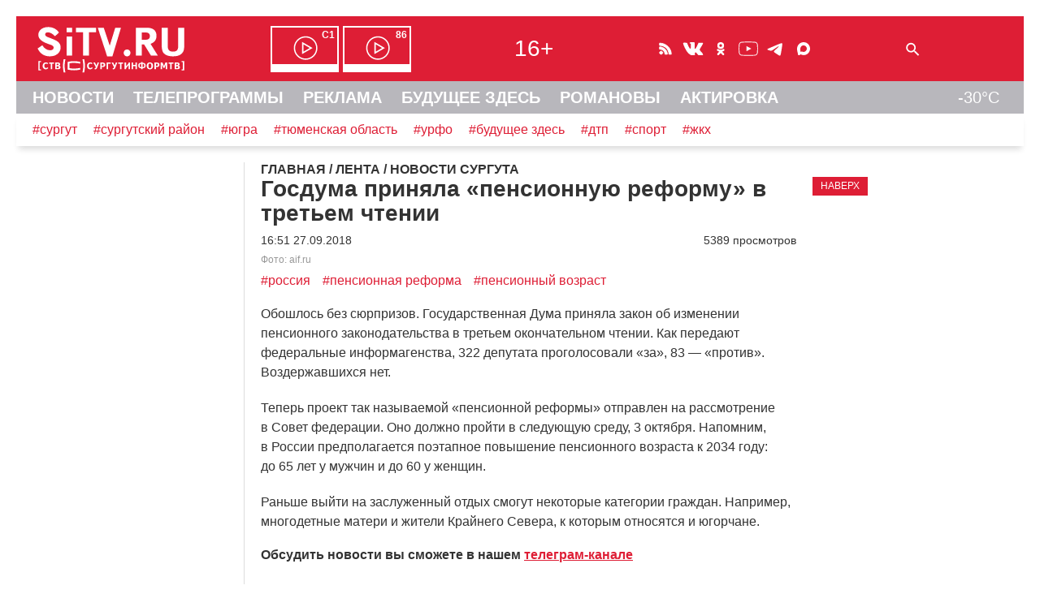

--- FILE ---
content_type: text/html; charset=UTF-8
request_url: https://sitv.ru/arhiv/news/oboshlos-bez-syurprizov-gosduma-prinyala-pensionnuyu-reformu-v-tretem-chtenii/
body_size: 9295
content:
<!DOCTYPE html>
<html lang="ru" prefix="og: http://ogp.me/ns# fb: http://ogp.me/ns/fb# article: http://ogp.me/ns/article# video: http://ogp.me/ns/video# ya: http://webmaster.yandex.ru/vocabularies/">
 <head>
<!-- Yandex.RTB -->
<script>window.yaContextCb=window.yaContextCb||[]</script>
<script src="https://yandex.ru/ads/system/context.js" async></script>	 <link rel="icon" href="/favicon.svg" type="image/svg+xml">
	<meta http-equiv="X-UA-Compatible" content="IE=Edge">
	<meta charset="UTF-8">
	<title>Госдума приняла «пенсионную реформу» в третьем чтении -Новости Сургута</title>
	<meta name="viewport" content="initial-scale=1">
	<meta name="description" content="Обошлось без сюрпризов. Государственная Дума приняла закон об изменении пенсионного законодательства в третьем окончательном чтении.  -Новости Сургута">
	<meta name="keywords" content="дума, отдых, многодетные, проект, Госдума, жители, заслуженный, югорчане, закон, совет федерации, повышение, совет женщин, повышение пенсионного возраста, против всех, многодетные матери, 60 лет Октября, совет, категории, государственная, реформы, три категории, против, 60 лет, депутата -Новости Сургута">
	<meta name="robots" content="max-image-preview:large">
	 <!-- Start SmartBanner configuration -->
<meta name="smartbanner:title" content="СургутИнформТВ">
<meta name="smartbanner:author" content="на Apple">
<meta name="smartbanner:price" content="БЕСПЛАТНО">
<meta name="smartbanner:price-suffix-apple" content=" - на App Store">
<meta name="smartbanner:icon-apple" content="/smb/sitv.png">
<meta name="smartbanner:button" content="СКАЧАТЬ">
<meta name="smartbanner:button-url-apple" content="itms-apps://itunes.apple.com/app/id557141715">
<meta name="smartbanner:enabled-platforms" content="ios">
<!-- End SmartBanner configuration -->
	 
<meta property="og:type" content="article"/>
<meta property="og:site_name" content="Новости Сургута - СургутИнформТВ - SiTV.RU"/>
<meta property="og:locale" content="ru_RU"/>
<meta property="og:title" content="Госдума приняла «пенсионную реформу» в третьем чтении"/>
<link rel="canonical" href="https://sitv.ru/arhiv/news/oboshlos-bez-syurprizov-gosduma-prinyala-pensionnuyu-reformu-v-tretem-chtenii/"/>
<meta property="og:url" content="https://sitv.ru/arhiv/news/oboshlos-bez-syurprizov-gosduma-prinyala-pensionnuyu-reformu-v-tretem-chtenii/"/>
<meta property="og:description" content="Обошлось без сюрпризов. Государственная Дума приняла закон об изменении пенсионного законодательства в третьем окончательном чтении. "/>
<meta property="og:image" content="https://sitv.ru/upload/information_system_15/1/1/2/item_112448/item_112448.jpg"/>
<meta property="og:video" content="https://sitv.ru/video/n/2018/09/27/news222.mp4"/>
<meta property="twitter:card" content="summary"/>
<meta name="twitter:domain" content="sitv.ru">
<meta property="twitter:site" content="@surgutinformtv"/>
<meta property="twitter:creator" content="@surgutinformtv"/>
<meta property="twitter:title" content="Госдума приняла «пенсионную реформу» в третьем чтении"/>
<meta property="twitter:description" content="Обошлось без сюрпризов. Государственная Дума приняла закон об изменении пенсионного законодательства в третьем окончательном чтении. "/>
<meta property="twitter:image" content="https://sitv.ru/upload/information_system_15/1/1/2/item_112448/item_112448.jpg"/>
<link rel="stylesheet" type="text/css" href="/hostcmsfiles/css/1877b190a4d5f1fd1c26a0b6c8507962.css?1769066809">
<script src="/js/wow.min.js"></script>
<script src="/smb/smartbanner.min.js"></script>
<script src="/templates/template133/script.js"></script>
<script src="/templates/template136/script.js"></script>
  <script>new WOW().init();</script>
     </head>
 <body>
  <div id="container">
   <div id="header">
  	<header>
    	<div id="line1" class="hide">
				<span id="cross" onclick="cross(this)">
					<span class="bar1"></span><span class="bar2"></span><span class="bar3"></span>
				</span>	
				<span id="logo"><a href="/"><img src="/mimg/sitvlogo.svg" width="193" height="64" alt="СургутИнформТВ" title="СургутИнформТВ"></a></span>
			<nav><span id="efir" class="hide"><a href="/efir/c1/" title="Прямой эфир канала С1"><b>С1</b></a><a href="/efir/86/" title="Прямой эфир канала 86"><b>86</b></a></span></nav>
			<span id="vozr" class="hide">16+</span>
			<span id="ticons" class="hide"><!--
				--><a href="/arhiv/news/rss/" class="icons rss"></a><!--
				--><!--noindex--><!--
				--><a href="https://vk.com/club131388"  rel="nofollow" class="icons vk"></a><!--
				--><a href="https://ok.ru/group/52582421627074" rel="nofollow" class="icons ok"></a><!--
				--><a href="https://www.youtube.com/channel/UCjSWozFwnQKG3R0APQZ0c6A" rel="nofollow" class="icons yt"></a><!--
                --><a href="https://t.me/sitvnews" rel="nofollow" class="icons telegram"></a><!--
                --><a href="https://max.ru/sitvnews" rel="nofollow" class="icons max"></a><!--
				--><!--/noindex-->
			</span>
			<form id="sform" class="hide" method="get" action="/search/"><input type="text" name="text" id="srchtxt"><img src="/mimg/fnd.svg" class="srchsub" alt=" " onclick="srshow()"></form>
			<span id="l1r" class="hide">
				<span class="bell"><b>!</b></span>
			</span>
		</div>
				<div id="line2" class="hide">
		<nav>
			<a href="/">НОВОСТИ</a>
			<a href="/arhiv/">ТЕЛЕПРОГРАММЫ</a>
			<a href="/business/">РЕКЛАМА</a>
			<a href="https://future.sitv.ru/">БУДУЩЕЕ ЗДЕСЬ</a>
			<a href="/romanovy/">РОМАНОВЫ</a>
			<a href="/actirovka/">АКТИРОВКА</a>
	    	<span class="temp" title="Погода на Маяковского, 16">-30&deg;C</span> 		</nav>
		</div>
		<div id="line3" class="hide"><a href="/arhiv/news/tag/%D0%A1%D1%83%D1%80%D0%B3%D1%83%D1%82">#сургут</a><a href="/arhiv/news/tag/%D1%81%D1%83%D1%80%D0%B3%D1%83%D1%82%D1%81%D0%BA%D0%B8%D0%B9%20%D1%80%D0%B0%D0%B9%D0%BE%D0%BD">#сургутский район</a><a href="/arhiv/news/tag/%D1%8E%D0%B3%D1%80%D0%B0">#югра</a><a href="/arhiv/news/tag/%D0%A2%D1%8E%D0%BC%D0%B5%D0%BD%D1%81%D0%BA%D0%B0%D1%8F%20%D0%BE%D0%B1%D0%BB%D0%B0%D1%81%D1%82%D1%8C">#тюменская область</a><a href="/arhiv/news/tag/%D0%A3%D0%A0%D0%A4%D0%9E">#урфо</a><a href="/arhiv/news/tag/%D0%B1%D1%83%D0%B4%D1%83%D1%89%D0%B5%D0%B5%20%D0%B7%D0%B4%D0%B5%D1%81%D1%8C">#будущее здесь</a><a href="/arhiv/news/tag/%D0%B4%D1%82%D0%BF">#дтп</a><a href="/arhiv/news/tag/%D1%81%D0%BF%D0%BE%D1%80%D1%82">#спорт</a><a href="/arhiv/news/tag/%D0%B6%D0%BA%D1%85">#жкх</a>
		</div>
    </header>
   </div><!--header-->
<!-- Yandex.Metrika counter --> <script type="text/javascript" > (function(m,e,t,r,i,k,a){m[i]=m[i]||function(){(m[i].a=m[i].a||[]).push(arguments)}; m[i].l=1*new Date();k=e.createElement(t),a=e.getElementsByTagName(t)[0],k.async=1,k.src=r,a.parentNode.insertBefore(k,a)}) (window, document, "script", "https://mc.yandex.ru/metrika/tag.js", "ym"); ym(1599151, "init", { clickmap:true, trackLinks:true, accurateTrackBounce:true, trackHash:true }); </script> <noscript><div><img src="https://mc.yandex.ru/watch/1599151" style="position:absolute; left:-9999px;" alt="" /></div></noscript> <!-- /Yandex.Metrika counter -->
<!--LiveInternet counter--><script>new Image().src = "//counter.yadro.ru/hit?r"+escape(document.referrer)+((typeof(screen)=="undefined")?"":";s"+screen.width+"*"+screen.height+"*"+(screen.colorDepth?screen.colorDepth:screen.pixelDepth))+";u"+escape(document.URL)+";h"+escape(document.title.substring(0,150))+";"+Math.random();</script><!--/LiveInternet-->
			<script src="//yastatic.net/es5-shims/0.0.2/es5-shims.min.js"></script>
			<script src="//yastatic.net/share2/share.js" onload="yashareReady();"></script><div id="deferred_scripts">
    <script defer="defer" src="/hostcmsfiles/js/f3ef3bdd87eec098d61bc397c8ef657c.js"></script>
</div>
<div id="mtop">
    <div id="mcenter">
 

<div itemscope="" itemtype="http://schema.org/BreadcrumbList" class="mhead"><span itemscope="" itemprop="itemListElement" itemtype="http://schema.org/ListItem"><a itemprop="item" title="Главная" href="/"><span itemprop="name">ГЛАВНАЯ</span></a><meta itemprop="position" content="1" /></span>
			/
			<span itemscope="" itemprop="itemListElement" itemtype="http://schema.org/ListItem"><a itemprop="item" title="ЛЕНТА" href="/arhiv/"><span itemprop="name">ЛЕНТА</span></a><meta itemprop="position" content="2" /></span>
			/
			<span itemscope="" itemprop="itemListElement" itemtype="http://schema.org/ListItem"><a itemprop="item" title="НОВОСТИ СУРГУТА" href="/arhiv/news/"><span itemprop="name">НОВОСТИ СУРГУТА</span></a><meta itemprop="position" content="3" /></span></div>

<article itemscope itemtype="http://schema.org/NewsArticle" class="post">


<div id="mn112448" class="mnews">
  <meta itemprop="about" content="россия" />
  <meta itemprop="about" content="пенсионная реформа" />
  <meta itemprop="about" content="пенсионный возраст" />
  <h1 itemprop="headline">Госдума приняла «пенсионную реформу» в третьем чтении</h1>
  <span class="znak"></span>
  <meta itemprop="datePublished" content="2018-09-27T16:51:20+0500" />
  <meta itemprop="dateModified" content="2018-09-27T16:51:20+0500" />
  <div class="dt">
    <span class="d">16:51 27.09.2018</span>
    <span class="cat"></span>
    <span class="s">5389 просмотров</span>
  </div>
  <div class="elfoto">Фото: aif.ru</div>
  <meta itemprop="image" content="/upload/information_system_15/1/1/2/item_112448/item_112448.jpg" />
  <div class="player" id="videoplayer112448"></div>
  <script>loadajaxvbnv('videoplayer112448','https://sitv.ru/video/n/2018/09/27/news222.mp4','/upload/information_system_15/1/1/2/item_112448/item_112448.jpg','112448','0','');</script>
  <div class="mtags">
    <a href="/arhiv/news/tag/%D0%A0%D0%BE%D1%81%D1%81%D0%B8%D1%8F/">#россия</a>
    <a href="/arhiv/news/tag/%D0%BF%D0%B5%D0%BD%D1%81%D0%B8%D0%BE%D0%BD%D0%BD%D0%B0%D1%8F%20%D1%80%D0%B5%D1%84%D0%BE%D1%80%D0%BC%D0%B0/">#пенсионная реформа</a>
    <a href="/arhiv/news/tag/%D0%BF%D0%B5%D0%BD%D1%81%D0%B8%D0%BE%D0%BD%D0%BD%D1%8B%D0%B9%20%D0%B2%D0%BE%D0%B7%D1%80%D0%B0%D1%81%D1%82/">#пенсионный возраст</a>
  </div>
  <div itemprop="articleBody" class="mtxt"><p>Обошлось без сюрпризов. Государственная Дума приняла закон об изменении пенсионного законодательства в третьем окончательном чтении. Как передают федеральные информагенства, 322 депутата проголосовали<span style="margin-right: 0.3em"> </span> <span style="margin-left: -0.3em">«за</span>», 83 &mdash;<span style="margin-right: 0.3em"> </span> <span style="margin-left: -0.3em">«против</span>». Воздержавшихся нет.</p>
<p>Теперь проект так называемой<span style="margin-right: 0.3em"> </span> <span style="margin-left: -0.3em">«пенсионной</span> реформы» отправлен на рассмотрение в Совет федерации. Оно должно пройти в следующую среду, 3 октября. Напомним, в России предполагается поэтапное повышение пенсионного возраста к 2034 году: до 65 лет у мужчин и до 60 у женщин.</p>
<p>Раньше выйти на заслуженный отдых смогут некоторые категории граждан. Например, многодетные матери и жители Крайнего Севера, к которым относятся и югорчане.</p></div>
  <p>
    <b>
					Обсудить новости вы сможете в нашем
					<a rel="nofollow" class="telegram_link" href="https://t.me/sitvnews">телеграм-канале</a></b>
  </p>
  <div itemprop="publisher" itemscope="" itemtype="https://schema.org/Organization">
    <div itemprop="logo" itemscope="" itemtype="https://schema.org/ImageObject">
      <img itemprop="url image" src="/mimg/sitv_sq.png" alt="" style="display:none;" />
      <meta itemprop="width" content="400" />
      <meta itemprop="height" content="400" />
    </div>
    <meta itemprop="name" content="sitv.ru" />
    <meta itemprop="address" content="Сургут" />
    <meta itemprop="telephone" content="+73462221042" />
  </div>
  <link itemprop="mainEntityOfPage" href="https://sitv.ru/arhiv/news/oboshlos-bez-syurprizov-gosduma-prinyala-pensionnuyu-reformu-v-tretem-chtenii/" />
  <div id="yashare112448"></div>
  <script>cryashare('yashare112448','https://sitv.ru/arhiv/news/oboshlos-bez-syurprizov-gosduma-prinyala-pensionnuyu-reformu-v-tretem-chtenii/','Госдума приняла «пенсионную реформу» в третьем чтении','Теперь проект закона об изменении пенсионного законодательства ожидает рассмотрения в Совет федерации…','https://sitv.ru/upload/information_system_15/1/1/2/item_112448/item_112448.jpg','россия,пенсионная реформа,пенсионный возраст');</script>
  <div id="mh112448"></div>
  <script>showmh('112448','https://sitv.ru/arhiv/news/oboshlos-bez-syurprizov-gosduma-prinyala-pensionnuyu-reformu-v-tretem-chtenii/','Госдума приняла «пенсионную реформу» в третьем чтении');</script>
  <span class="dzen">
				Подпишитесь и читайте Новости Сургута в
				<a rel="nofollow" href="https://dzen.ru/sitv">ленте Дзен</a>!
			</span>
  <div class="samenews">
    <span>ТАКЖЕ ПО ТЕМЕ:</span>
    <div>16.05.2021<a href="/arhiv/news/ne-vyzhivat-a-zhit-kogda-rossiyane-budut-poluchat-vysokie-pensii/?utm_source=sitv&amp;utm_medium=samenews">Не выживать, а жить: когда россияне будут получать высокие пенсии</a></div>
    <div>25.10.2018<a href="/arhiv/news/ministr-finansov-rf-anton-siluanov-rasskazal-ob-indeksaczii-pensij-rossiyan/?utm_source=sitv&amp;utm_medium=samenews">Министр финансов РФ  рассказал об индексации пенсий россиян</a></div>
    <div>26.09.2018<a href="/arhiv/news/gosduma-podderzhala-vse-popravki-prezidenta-v-pensionnom-zakonodatelstve/?utm_source=sitv&amp;utm_medium=samenews">Госдума поддержала все поправки Президента в пенсионном законодательстве</a></div>
    <div>07.09.2018<a href="/arhiv/news/v-pfr-nazvali-razmer-indeksaczii-pensij-v-2019-godu/?utm_source=sitv&amp;utm_medium=samenews">В ПФР назвали размер индексации пенсий в 2019 году</a></div>
    <div>30.08.2018<a href="/arhiv/news/tam-sotni-popravok-aleksandr-sidorov-ob-izmeneniyax-v-pensionnoj-reforme/?utm_source=sitv&amp;utm_medium=samenews">«Там сотни поправок»: Александр Сидоров об изменениях в пенсионной реформе</a></div>
  </div>
  <div id="mn112448_bn">
    <script>loadajaxbn(6,6,1,'mn112448');</script>
  </div>
  <script>loadleft('15','0','112448','27.09.2018');sethit('https://sitv.ru/arhiv/news/oboshlos-bez-syurprizov-gosduma-prinyala-pensionnuyu-reformu-v-tretem-chtenii/');</script>
</div>
<div class="mright">
	<div class="btn redbg" onclick="jumpup()">НАВЕРХ</div>
</div>
<div class="divf"></div>
</article>
    </div><!--mcenter-->
   </div><!--mtop-->
   <div id="mleft">
   </div><!--mleft-->		
		<div id="footer">
		<footer>
			<nav>
			<div class="footmenu">

<div class="col">
  <h4>
    <a href="http://stvdigital.ru" title="РЕКЛАМОДАТЕЛЯМ">РЕКЛАМОДАТЕЛЯМ</a>
  </h4>
  <ul>
    <li>
      <a href="http://stvdigital.ru/tv" title="РЕКЛАМА НА ТВ">РЕКЛАМА НА ТВ</a>
    </li>
    <li>
      <a href="http://stvdigital.ru/tv" title="РЕКЛАМА НА РАДИО">РЕКЛАМА НА РАДИО</a>
    </li>
    <li>
      <a href="/business/internet/" title="РЕКЛАМА В ИНТЕРНЕТ">РЕКЛАМА В ИНТЕРНЕТ</a>
    </li>
  </ul>
</div>


<div class="col">
  <h4>
    <a href="/program/" title="ТЕЛЕПЕРЕДАЧИ">ТЕЛЕПЕРЕДАЧИ</a>
  </h4>
  <ul>
    <li>
      <a href="/program/news/" title="НОВОСТИ СУРГУТА">НОВОСТИ СУРГУТА</a>
    </li>
    <li>
      <a href="/program/itogi/" title="ИТОГИ НЕДЕЛИ">ИТОГИ НЕДЕЛИ</a>
    </li>
    <li>
      <a href="/program/vstavay/" title="ВСТАВАЙ">ВСТАВАЙ</a>
    </li>
    <li>
      <a href="/program/tiptop/" title="ТИП-ТОП НОВОСТИ">ТИП-ТОП НОВОСТИ</a>
    </li>
    <li>
      <a href="/program/comments/" title="НОВОСТИ-КОММЕНТАРИЙ">НОВОСТИ-КОММЕНТАРИЙ</a>
    </li>
    <li>
      <a href="/program/bigrayon/" title="БОЛЬШОЙ РАЙОН">БОЛЬШОЙ РАЙОН</a>
    </li>
    <li>
      <a href="/program/zadelo/" title="ЗА!ДЕЛО">ЗА!ДЕЛО</a>
    </li>
  </ul>
</div>


<div class="col">
  <h4>
    <a href="/projects/" title="СПЕЦПРОЕКТЫ">СПЕЦПРОЕКТЫ</a>
  </h4>
  <ul>
    <li>
      <a href="/projects/myschool/" title="МОЯ ШКОЛА">МОЯ ШКОЛА</a>
    </li>
    <li>
      <a href="/projects/teacher/" title="МОЙ УЧИТЕЛЬ">МОЙ УЧИТЕЛЬ</a>
    </li>
    <li>
      <a href="/projects/lenta/" title="ГЕОРГИЕВСКАЯ ЛЕНТОЧКА">ГЕОРГИЕВСКАЯ ЛЕНТОЧКА</a>
    </li>
    <li>
      <a href="/projects/nadejda/" title="ИСТОРИЯ НАДЕЖДЫ">ИСТОРИЯ НАДЕЖДЫ</a>
    </li>
    <li>
      <a href="/projects/GZH/" title="НАРОДНЫЕ НОВОСТИ">НАРОДНЫЕ НОВОСТИ</a>
    </li>
    <li>
      <a href="/projects/polosa/" title="ПОЛОСА УДАЧИ">ПОЛОСА УДАЧИ</a>
    </li>
    <li>
      <a href="/projects/school/" title="СТВ-ШКОЛА">СТВ-ШКОЛА</a>
    </li>
  </ul>
</div>


<div class="col">
  <h4>
    <a href="/about/" title="О ТЕЛЕКОМПАНИИ">О ТЕЛЕКОМПАНИИ</a>
  </h4>
  <ul>
    <li>
      <a href="/about/years/" title="ИСТОРИЯ СТВ">ИСТОРИЯ СТВ</a>
    </li>
    <li>
      <a href="/about/foto/" title="ФОТОАЛЬБОМ">ФОТОАЛЬБОМ</a>
    </li>
    <li>
      <a href="/about/vacansy/" title="ВАКАНСИИ">ВАКАНСИИ</a>
    </li>
    <li>
      <a href="/about/contacts/" title="КОНТАКТЫ">КОНТАКТЫ</a>
    </li>
  </ul>
</div>


<div class="col">
  <h4>
    <a href="/radio/" title="О РАДИО">О РАДИО</a>
  </h4>
  <ul>
    <li>
      <a href="/radio/radio7/" title="РАДИО 7">РАДИО 7</a>
    </li>
    <li>
      <a href="/radio/efir/" title="НАШ ЭФИР">НАШ ЭФИР</a>
    </li>
    <li>
      <a href="/radio/arhiv/" title="ИНТЕРЕСНЫЙ АРХИВ">ИНТЕРЕСНЫЙ АРХИВ</a>
    </li>
    <li>
      <a href="/radio/parthners/" title="ПАРТНЕРЫ РАДИО 7">ПАРТНЕРЫ РАДИО 7</a>
    </li>
  </ul>
</div>
</div>
</nav>
 <div class="partner">Наши партнеры: <!--noindex--><a href="http://www.sfil.ru/" rel="nofollow" title="Сургутская Филармония"><img src="/mimg/sfil_2024.svg" alt="Сургутская Филармония" loading="lazy" width="64" height="40"></a>&nbsp;<a href="http://www.slib.ru/" rel="nofollow" title="Централизованная библиотечная система г.Сургута"><img src="/mimg/slib.png" alt="Централизованная библиотечная система г.Сургута" loading="lazy" width="165" height="40"></a>&nbsp;<a href="https://ugrasovetnik.ru/" rel="nofollow" title="Югорский СоветникЪ"><img src="/mimg/us_new.png" alt="Югорский СоветникЪ" loading="lazy" width="103" height="40"></a>&nbsp;<a href="https://teatr-petrushka.ru/" rel="nofollow" title="Театр Петрушка"><img src="/mimg/spet.png" alt="Театр Петрушка" loading="lazy" width="34" height="40"></a><!--/noindex--></div>
 <div class="orfo">Заметили ошибку в тексте ? Выделите текст ошибки и нажмите Ctrl+Enter</div>
 <div id="afoot">
  <div id="hist">© [ ( SITV.RU 1990 - 2026 ) ]<br><br></div>
  <div id="cont"><div>Обратная связь:<br>Администрация сайта<br>Рекламодателям<br>Редакция</div>
  <div><br><a href="znvygb:jroznfgre@fvgi.eh">jroznfgre@fvgi.eh</a><script>function hostcmsEmail(c){return c.replace(/[a-zA-Z]/g, function(c){return String.fromCharCode((c <= "Z" ? 90 : 122) >= (c = c.charCodeAt(0) + 13) ? c : c-26);})}var o = document.currentScript.previousElementSibling; o.href = hostcmsEmail(o.href); o.innerHTML = hostcmsEmail(o.innerHTML);</script><br><a href="znvygb:erxynzn@fvgi.eh">erxynzn@fvgi.eh</a><script>function hostcmsEmail(c){return c.replace(/[a-zA-Z]/g, function(c){return String.fromCharCode((c <= "Z" ? 90 : 122) >= (c = c.charCodeAt(0) + 13) ? c : c-26);})}var o = document.currentScript.previousElementSibling; o.href = hostcmsEmail(o.href); o.innerHTML = hostcmsEmail(o.innerHTML);</script><br><a href="znvygb:arjf@fvgi.eh">arjf@fvgi.eh</a><script>function hostcmsEmail(c){return c.replace(/[a-zA-Z]/g, function(c){return String.fromCharCode((c <= "Z" ? 90 : 122) >= (c = c.charCodeAt(0) + 13) ? c : c-26);})}var o = document.currentScript.previousElementSibling; o.href = hostcmsEmail(o.href); o.innerHTML = hostcmsEmail(o.innerHTML);</script><br>(3462)22-10-42</div></div>
  <div id="lic">Текст, графические изображения, видеоматериалы и другие элементы содержания и оформления, являются собственностью Акционерного Общества Телекомпания «СургутИнформ-ТВ». Все компоненты Сайта защищены авторским правом и иными законами, регулирующими права интеллектуальной собственности.<br><a class="under" href="/privacy/">Политика конфиденциальности.</a></div>
 </div>
 <div id="rkn">SITV.RU. <a href="https://rkn.gov.ru/mass-communications/reestr/media/?id=723531">Запись о регистрации СМИ ЭЛ № ФС77-75371 от 25.03.2019.</a><br>Выдано Федеральной службой по надзору в сфере связи, информационных технологий и массовых коммуникаций (Роскомнадзор).<br>Учредители: Акционерное Общество Телекомпания "СургутИнформ-ТВ".<br>Адрес редакции: 628403, Тюменская обл., ХМАО - Югра, г. Сургут, ул. Маяковского, д. 16. Главный редактор: Чубенко В.Л.
 </div>
          <div class="counter">
<!--noindex-->

<!--start host script -->
<script>js_v="1.0";path="rand="+Math.random()+"&id=2&refer="+escape(document.referrer)+"&amp;current_page="+escape(window.location.href);document.cookie="hostmake=1; path=/"; path+="&cookie="+(document.cookie?"Y":"N");</script>
<script>path+="&js_version="+js_v;prependHtml("<img src='/counter/counter.php?"+path+"&counter=0' alt=\"\" width=\"1\" height=\"1\">")</script>
<noscript><img src="/counter/counter.php?id=1&counter=0" alt="" width="1" height="1"></noscript><!--end host script -->
<!-- Yandex.Metrika informer --> <a href="https://metrika.yandex.ru/stat/?id=1599151&amp;from=informer" target="_blank" rel="nofollow"><img src="https://informer.yandex.ru/informer/1599151/3_1_FFFFFFFF_EFEFEFFF_0_pageviews" style="width:88px; height:31px; border:0;" alt="Яндекс.Метрика" title="Яндекс.Метрика: данные за сегодня (просмотры, визиты и уникальные посетители)" class="ym-advanced-informer" data-cid="1599151" data-lang="ru" /></a> <!-- /Yandex.Metrika informer -->
<a href="https://webmaster.yandex.ru/sqi?host=sitv.ru"><img width="88" height="31" alt="" src="https://yandex.ru/cycounter?sitv.ru&theme=light&lang=ru"/></a><!-- UralWeb counter-->
<span id="uralweb-hc"></span>
<script>
(function() {var hc = document.createElement('script'); hc.type = 'text/javascript'; hc.async = true; hc.src = 'https://j.uralweb.ru/js/sitv.ru';var s=document.getElementsByTagName('script')[0]; s.parentNode.insertBefore(hc, s);})();
</script>
<!-- end of counter UralWeb --><!--LiveInternet logo--><a href="//www.liveinternet.ru/click"
target="_blank"><img src="//counter.yadro.ru/logo?14.6"
title="LiveInternet: показано число просмотров за 24 часа, посетителей за 24 часа и за сегодня"
alt="" width="88" height="31"/></a>
<!--/LiveInternet-->
<!-- Index Counter v17.12.1 
<script>
  (function (n, w, d, l, t, c) {
	  c = w[n] = w[n] || {};
	  c.js = ["//c.index.ru/tnc.js", "/tnc.js"];
	  (function load(i, s, e) {
		  s = d.createElement(t); s.async = true; s.type = "text/javascript";
		  s.src = c.js[i] + "?h=" + encodeURIComponent(l.hostname);
		  s.onerror = function () { if (i + 1 < c.js.length) { load(i + 1); } };
		  e = d.getElementsByTagName(t)[0]; e.parentNode.insertBefore(s, e);
	  })(0);
  })("index.ru", window, document, location, "script");
</script>
-->
<!-- /Index Counter -->

<!-- Top.Mail.Ru counter -->
<script type="text/javascript">
var _tmr = window._tmr || (window._tmr = []);
_tmr.push({id: "1538096", type: "pageView", start: (new Date()).getTime()});
(function (d, w, id) {
  if (d.getElementById(id)) return;
  var ts = d.createElement("script"); ts.type = "text/javascript"; ts.async = true; ts.id = id;
  ts.src = "https://top-fwz1.mail.ru/js/code.js";
  var f = function () {var s = d.getElementsByTagName("script")[0]; s.parentNode.insertBefore(ts, s);};
  if (w.opera == "[object Opera]") { d.addEventListener("DOMContentLoaded", f, false); } else { f(); }
})(document, window, "tmr-code");
</script>
<noscript><div><img src="https://top-fwz1.mail.ru/counter?id=1538096;js=na" style="position:absolute;left:-9999px;" alt="Top.Mail.Ru" /></div></noscript>

<!-- /Top.Mail.Ru counter -->

<!-- Top.Mail.Ru logo -->
<a href="https://top-fwz1.mail.ru/jump?from=1538096">
<img src="https://top-fwz1.mail.ru/counter?id=1538096;t=502;l=1" height="31" width="88" alt="Top.Mail.Ru" style="border:0;" /></a>
<!-- /Top.Mail.Ru logo --><!--/noindex-->
</div>
    </footer>
   </div>
  </div>
  <!-- HostCMS Benchmark --><script>
window.addEventListener('load', function() {
	var waiting = performance.timing.responseStart - performance.timing.requestStart, loadPage = performance.timing.loadEventStart - performance.timing.requestStart, dnsLookup = performance.timing.domainLookupEnd - performance.timing.domainLookupStart, connectServer = performance.timing.connectEnd - performance.timing.connectStart;

	xmlhttprequest = new XMLHttpRequest();
	xmlhttprequest.open('POST','/hostcms-benchmark.php',true);
	xmlhttprequest.setRequestHeader('Content-type','application/x-www-form-urlencoded');
	xmlhttprequest.send('structure_id=149&waiting_time='+waiting+'&load_page_time='+loadPage+'&dns_lookup='+dnsLookup+'&connect_server='+connectServer);
});
</script><div class="cookieBanner cookieBannerHidden" id="cookieBanner">
    <div class="cookieBannerText">
        <p>
            Мы используем cookie, чтобы сайт был лучше. <a class="under" href="/cookies_warning" target="_blank">Что это?</a>
            На сайте используются метрические системы: Яндекс Метрика, Рейтинг Mail.ru, LiveInternet, Uralweb.ru, HostCMS
        </p>
    </div>
    <button class="cookieBannerButtonAccept">Согласен</button>
</div>
</body></html>

--- FILE ---
content_type: image/svg+xml
request_url: https://sitv.ru/mimg/vk.svg
body_size: 821
content:
<svg width="34" height="34" xmlns="http://www.w3.org/2000/svg" xmlns:svg="http://www.w3.org/2000/svg">
 <g>
  <title>Layer 1</title>
  <path id="svg_1" fill-rule="evenodd" fill="#ffffff" d="m4.75382,10.1705c-0.168,-1.025 4.784,-0.39 4.784,-0.39s2.875,7.22 4.008,7.22s0.588,-6.123 0.588,-6.123s-1.406,-0.366 -1.406,-0.927c0,-0.56 1.406,-0.95 1.406,-0.95l4.134,0c0.495,0 0.692,0.804 0.692,1.34l0,6.562l1.133,0s1.01,-1.622 1.805,-3.27c0.796,-1.646 1.762,-3.852 1.762,-3.852l4.806,0s0.88,0.024 0.776,0.756c-0.142,0.995 -3.34,5.723 -4.008,7.34c-0.503,1.22 2.116,2.87 3.232,4.635c0.724,1.145 0.776,2.488 0.776,2.488l-5.706,0l-2.855,-3.317s-0.588,-0.244 -1.05,0.098c-0.46,0.34 -0.482,1.024 -0.482,1.024l0,2.195l-4.47,0s-3.42,-1.17 -6.316,-6.293c-2.896,-5.12 -3.44,-7.512 -3.61,-8.536l0.001,0z"/>
 </g>
</svg>